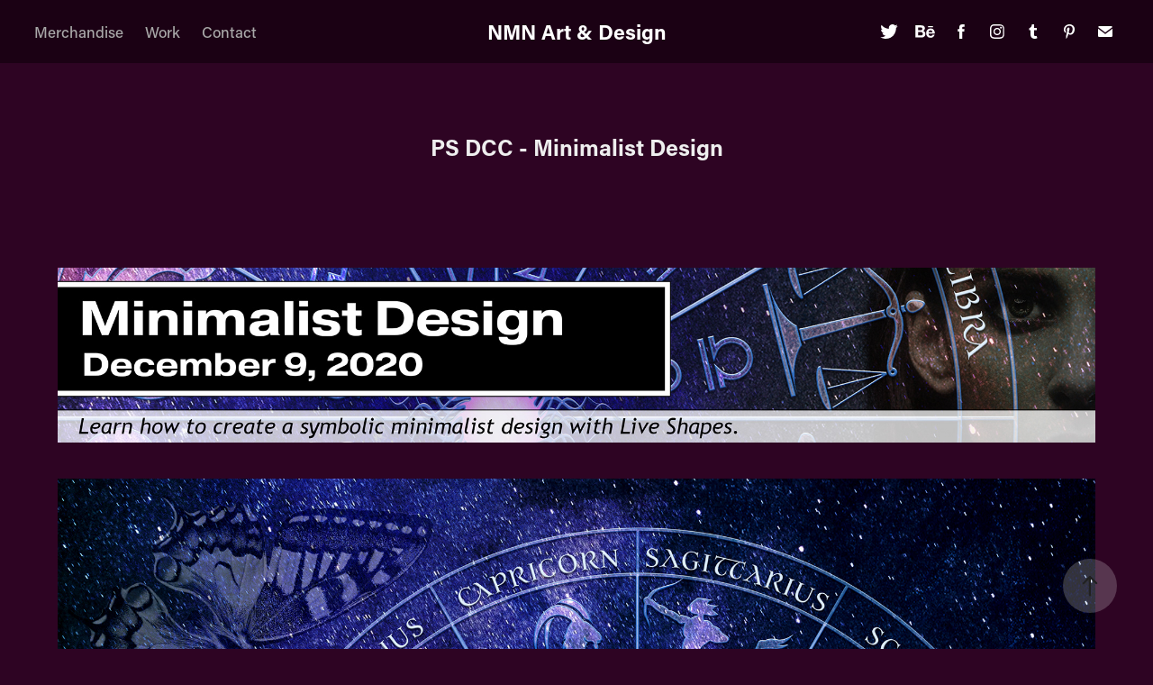

--- FILE ---
content_type: text/html; charset=utf-8
request_url: https://nmnart.com/ps-dcc-minimalist-design
body_size: 11778
content:
<!DOCTYPE HTML>
<html lang="en-US">
<head>
  <meta charset="UTF-8" />
  <meta name="viewport" content="width=device-width, initial-scale=1" />
      <meta name="keywords"  content="PSCreativeChallenge" />
      <meta name="twitter:card"  content="summary_large_image" />
      <meta name="twitter:site"  content="@AdobePortfolio" />
      <meta  property="og:title" content="NMN Art &amp; Design - PS DCC - Minimalist Design" />
      <meta  property="og:image" content="https://pro2-bar-s3-cdn-cf4.myportfolio.com/987bced8-4c4c-4991-8bca-d655d910d3c1/f157195f-5a8a-41a8-9a02-1d4345907f26_rwc_0x0x1800x1186x1800.png?h=f27ec425d583ca2ac918e5364bcf96f0" />
        <link rel="icon" href="https://pro2-bar-s3-cdn-cf6.myportfolio.com/987bced8-4c4c-4991-8bca-d655d910d3c1/08c2e255-edcb-4720-961c-d52c874068d7_carw_1x1x32.png?h=037851bb6ea61855810a9c025d1961f4" />
        <link rel="apple-touch-icon" href="https://pro2-bar-s3-cdn-cf.myportfolio.com/987bced8-4c4c-4991-8bca-d655d910d3c1/801d61d9-585b-44cf-a256-caf0844af3f6_carw_1x1x180.png?h=f1301d4b8ab9114214f3d9d33a07c5be" />
      <link rel="stylesheet" href="/dist/css/main.css" type="text/css" />
      <link rel="stylesheet" href="https://pro2-bar-s3-cdn-cf6.myportfolio.com/987bced8-4c4c-4991-8bca-d655d910d3c1/717829a48b5fad64747b7bf2f577ae731608284272.css?h=083b7414e40f61885289eda18b6e094c" type="text/css" />
    <link rel="canonical" href="https://nmnart.com/ps-dcc-minimalist-design" />
      <title>NMN Art &amp; Design - PS DCC - Minimalist Design</title>
    <script type="text/javascript" src="//use.typekit.net/ik/[base64].js?cb=35f77bfb8b50944859ea3d3804e7194e7a3173fb" async onload="
    try {
      window.Typekit.load();
    } catch (e) {
      console.warn('Typekit not loaded.');
    }
    "></script>
</head>
  <body class="transition-enabled">  <div class='page-background-video page-background-video-with-panel'>
  </div>
  <div class="js-responsive-nav">
    <div class="responsive-nav has-social">
      <div class="close-responsive-click-area js-close-responsive-nav">
        <div class="close-responsive-button"></div>
      </div>
          <nav class="nav-container" data-hover-hint="nav" data-hover-hint-placement="bottom-start">
                <div class="gallery-title"><a href="/merchandise" >Merchandise</a></div>
                <div class="gallery-title"><a href="/work" >Work</a></div>
      <div class="page-title">
        <a href="/contact" >Contact</a>
      </div>
          </nav>
        <div class="social pf-nav-social" data-context="theme.nav" data-hover-hint="navSocialIcons" data-hover-hint-placement="bottom-start">
          <ul>
                  <li>
                    <a href="https://twitter.com/ArtNmn" target="_blank">
                      <svg xmlns="http://www.w3.org/2000/svg" xmlns:xlink="http://www.w3.org/1999/xlink" version="1.1" viewBox="0 0 30 24" xml:space="preserve" class="icon"><path d="M24.71 5.89C24 6.2 23.2 6.4 22.4 6.53c0.82-0.5 1.45-1.29 1.75-2.23c-0.77 0.46-1.62 0.8-2.53 1 C20.92 4.5 19.9 4 18.7 4c-2.2 0-3.99 1.81-3.99 4.04c0 0.3 0 0.6 0.1 0.92C11.54 8.8 8.6 7.2 6.6 4.7 C6.3 5.3 6.1 6 6.1 6.77c0 1.4 0.7 2.6 1.8 3.36c-0.65-0.02-1.27-0.2-1.81-0.51c0 0 0 0 0 0.1 c0 2 1.4 3.6 3.2 3.96c-0.34 0.09-0.69 0.14-1.05 0.14c-0.26 0-0.51-0.03-0.75-0.07c0.51 1.6 2 2.8 3.7 2.8 c-1.36 1.08-3.08 1.73-4.95 1.73c-0.32 0-0.64-0.02-0.95-0.06C7.05 19.3 9.1 20 11.4 20c7.33 0 11.34-6.15 11.34-11.49 c0-0.18 0-0.35-0.01-0.52C23.5 7.4 24.2 6.7 24.7 5.89z"/></svg>
                    </a>
                  </li>
                  <li>
                    <a href="https://www.behance.net/nmreynoso93" target="_blank">
                      <svg id="Layer_1" data-name="Layer 1" xmlns="http://www.w3.org/2000/svg" viewBox="0 0 30 24" class="icon"><path id="path-1" d="M18.83,14.38a2.78,2.78,0,0,0,.65,1.9,2.31,2.31,0,0,0,1.7.59,2.31,2.31,0,0,0,1.38-.41,1.79,1.79,0,0,0,.71-0.87h2.31a4.48,4.48,0,0,1-1.71,2.53,5,5,0,0,1-2.78.76,5.53,5.53,0,0,1-2-.37,4.34,4.34,0,0,1-1.55-1,4.77,4.77,0,0,1-1-1.63,6.29,6.29,0,0,1,0-4.13,4.83,4.83,0,0,1,1-1.64A4.64,4.64,0,0,1,19.09,9a4.86,4.86,0,0,1,2-.4A4.5,4.5,0,0,1,23.21,9a4.36,4.36,0,0,1,1.5,1.3,5.39,5.39,0,0,1,.84,1.86,7,7,0,0,1,.18,2.18h-6.9Zm3.67-3.24A1.94,1.94,0,0,0,21,10.6a2.26,2.26,0,0,0-1,.22,2,2,0,0,0-.66.54,1.94,1.94,0,0,0-.35.69,3.47,3.47,0,0,0-.12.65h4.29A2.75,2.75,0,0,0,22.5,11.14ZM18.29,6h5.36V7.35H18.29V6ZM13.89,17.7a4.4,4.4,0,0,1-1.51.7,6.44,6.44,0,0,1-1.73.22H4.24V5.12h6.24a7.7,7.7,0,0,1,1.73.17,3.67,3.67,0,0,1,1.33.56,2.6,2.6,0,0,1,.86,1,3.74,3.74,0,0,1,.3,1.58,3,3,0,0,1-.46,1.7,3.33,3.33,0,0,1-1.35,1.12,3.19,3.19,0,0,1,1.82,1.26,3.79,3.79,0,0,1,.59,2.17,3.79,3.79,0,0,1-.39,1.77A3.24,3.24,0,0,1,13.89,17.7ZM11.72,8.19a1.25,1.25,0,0,0-.45-0.47,1.88,1.88,0,0,0-.64-0.24,5.5,5.5,0,0,0-.76-0.05H7.16v3.16h3a2,2,0,0,0,1.28-.38A1.43,1.43,0,0,0,11.89,9,1.73,1.73,0,0,0,11.72,8.19ZM11.84,13a2.39,2.39,0,0,0-1.52-.45H7.16v3.73h3.11a3.61,3.61,0,0,0,.82-0.09A2,2,0,0,0,11.77,16a1.39,1.39,0,0,0,.47-0.54,1.85,1.85,0,0,0,.17-0.88A1.77,1.77,0,0,0,11.84,13Z"/></svg>
                    </a>
                  </li>
                  <li>
                    <a href="https://www.facebook.com/NMNArtwork/" target="_blank">
                      <svg xmlns="http://www.w3.org/2000/svg" xmlns:xlink="http://www.w3.org/1999/xlink" version="1.1" x="0px" y="0px" viewBox="0 0 30 24" xml:space="preserve" class="icon"><path d="M16.21 20h-3.26v-8h-1.63V9.24h1.63V7.59c0-2.25 0.92-3.59 3.53-3.59h2.17v2.76H17.3 c-1.02 0-1.08 0.39-1.08 1.11l0 1.38h2.46L18.38 12h-2.17V20z"/></svg>
                    </a>
                  </li>
                  <li>
                    <a href="https://www.instagram.com/nmn_artdesign" target="_blank">
                      <svg version="1.1" id="Layer_1" xmlns="http://www.w3.org/2000/svg" xmlns:xlink="http://www.w3.org/1999/xlink" viewBox="0 0 30 24" style="enable-background:new 0 0 30 24;" xml:space="preserve" class="icon">
                      <g>
                        <path d="M15,5.4c2.1,0,2.4,0,3.2,0c0.8,0,1.2,0.2,1.5,0.3c0.4,0.1,0.6,0.3,0.9,0.6c0.3,0.3,0.5,0.5,0.6,0.9
                          c0.1,0.3,0.2,0.7,0.3,1.5c0,0.8,0,1.1,0,3.2s0,2.4,0,3.2c0,0.8-0.2,1.2-0.3,1.5c-0.1,0.4-0.3,0.6-0.6,0.9c-0.3,0.3-0.5,0.5-0.9,0.6
                          c-0.3,0.1-0.7,0.2-1.5,0.3c-0.8,0-1.1,0-3.2,0s-2.4,0-3.2,0c-0.8,0-1.2-0.2-1.5-0.3c-0.4-0.1-0.6-0.3-0.9-0.6
                          c-0.3-0.3-0.5-0.5-0.6-0.9c-0.1-0.3-0.2-0.7-0.3-1.5c0-0.8,0-1.1,0-3.2s0-2.4,0-3.2c0-0.8,0.2-1.2,0.3-1.5c0.1-0.4,0.3-0.6,0.6-0.9
                          c0.3-0.3,0.5-0.5,0.9-0.6c0.3-0.1,0.7-0.2,1.5-0.3C12.6,5.4,12.9,5.4,15,5.4 M15,4c-2.2,0-2.4,0-3.3,0c-0.9,0-1.4,0.2-1.9,0.4
                          c-0.5,0.2-1,0.5-1.4,0.9C7.9,5.8,7.6,6.2,7.4,6.8C7.2,7.3,7.1,7.9,7,8.7C7,9.6,7,9.8,7,12s0,2.4,0,3.3c0,0.9,0.2,1.4,0.4,1.9
                          c0.2,0.5,0.5,1,0.9,1.4c0.4,0.4,0.9,0.7,1.4,0.9c0.5,0.2,1.1,0.3,1.9,0.4c0.9,0,1.1,0,3.3,0s2.4,0,3.3,0c0.9,0,1.4-0.2,1.9-0.4
                          c0.5-0.2,1-0.5,1.4-0.9c0.4-0.4,0.7-0.9,0.9-1.4c0.2-0.5,0.3-1.1,0.4-1.9c0-0.9,0-1.1,0-3.3s0-2.4,0-3.3c0-0.9-0.2-1.4-0.4-1.9
                          c-0.2-0.5-0.5-1-0.9-1.4c-0.4-0.4-0.9-0.7-1.4-0.9c-0.5-0.2-1.1-0.3-1.9-0.4C17.4,4,17.2,4,15,4L15,4L15,4z"/>
                        <path d="M15,7.9c-2.3,0-4.1,1.8-4.1,4.1s1.8,4.1,4.1,4.1s4.1-1.8,4.1-4.1S17.3,7.9,15,7.9L15,7.9z M15,14.7c-1.5,0-2.7-1.2-2.7-2.7
                          c0-1.5,1.2-2.7,2.7-2.7s2.7,1.2,2.7,2.7C17.7,13.5,16.5,14.7,15,14.7L15,14.7z"/>
                        <path d="M20.2,7.7c0,0.5-0.4,1-1,1s-1-0.4-1-1s0.4-1,1-1S20.2,7.2,20.2,7.7L20.2,7.7z"/>
                      </g>
                      </svg>
                    </a>
                  </li>
                  <li>
                    <a href="https://nmnart.tumblr.com/" target="_blank">
                      <svg xmlns="http://www.w3.org/2000/svg" xmlns:xlink="http://www.w3.org/1999/xlink" version="1.1" id="Layer_1" viewBox="0 0 30 24" xml:space="preserve" class="icon"><path d="M18.74 16.78c-0.29 0.14-0.85 0.26-1.26 0.28c-1.25 0.03-1.49-0.9-1.5-1.58V10.5h3.14V8.08h-3.13V4 c0 0-2.25 0-2.29 0c-0.04 0-0.1 0.03-0.11 0.12c-0.13 1.25-0.7 3.43-3.08 4.31v2.07h1.58v5.23c0 1.8 1.3 4.3 4.7 4.3 c1.15-0.02 2.42-0.51 2.71-0.94L18.74 16.78z"/></svg>
                    </a>
                  </li>
                  <li>
                    <a href="https://www.pinterest.com/20abb442fb759e948e3404ed8d0504" target="_blank">
                      <svg xmlns="http://www.w3.org/2000/svg" xmlns:xlink="http://www.w3.org/1999/xlink" version="1.1" id="Layer_1" viewBox="0 0 30 24" xml:space="preserve" class="icon"><path d="M15.36 4C11.13 4 9 7.1 9 9.74c0 1.6 0.6 3 1.8 3.51c0.2 0.1 0.4 0 0.45-0.23 c0.04-0.16 0.14-0.57 0.18-0.74c0.06-0.23 0.04-0.31-0.13-0.51c-0.36-0.44-0.59-1-0.59-1.8c0-2.32 1.68-4.4 4.38-4.4 c2.39 0 3.7 1.5 3.7 3.52c0 2.65-1.14 4.89-2.82 4.89c-0.93 0-1.63-0.8-1.4-1.77c0.27-1.16 0.79-2.42 0.79-3.26 c0-0.75-0.39-1.38-1.2-1.38c-0.95 0-1.72 1.02-1.72 2.38c0 0.9 0.3 1.4 0.3 1.45s-0.97 4.26-1.14 5 c-0.34 1.49-0.05 3.31-0.03 3.49c0.01 0.1 0.1 0.1 0.2 0.05c0.09-0.12 1.22-1.56 1.61-3.01c0.11-0.41 0.63-2.53 0.63-2.53 c0.31 0.6 1.2 1.1 2.2 1.15c2.86 0 4.8-2.69 4.8-6.3C21 6.5 18.8 4 15.4 4z"/></svg>
                    </a>
                  </li>
                  <li>
                    <a href="mailto:Nancy@nmnart.com">
                      <svg version="1.1" id="Layer_1" xmlns="http://www.w3.org/2000/svg" xmlns:xlink="http://www.w3.org/1999/xlink" x="0px" y="0px" viewBox="0 0 30 24" style="enable-background:new 0 0 30 24;" xml:space="preserve" class="icon">
                        <g>
                          <path d="M15,13L7.1,7.1c0-0.5,0.4-1,1-1h13.8c0.5,0,1,0.4,1,1L15,13z M15,14.8l7.9-5.9v8.1c0,0.5-0.4,1-1,1H8.1c-0.5,0-1-0.4-1-1 V8.8L15,14.8z"/>
                        </g>
                      </svg>
                    </a>
                  </li>
          </ul>
        </div>
    </div>
  </div>
    <header class="site-header js-site-header  js-fixed-nav" data-context="theme.nav" data-hover-hint="nav" data-hover-hint-placement="top-start">
        <nav class="nav-container" data-hover-hint="nav" data-hover-hint-placement="bottom-start">
                <div class="gallery-title"><a href="/merchandise" >Merchandise</a></div>
                <div class="gallery-title"><a href="/work" >Work</a></div>
      <div class="page-title">
        <a href="/contact" >Contact</a>
      </div>
        </nav>
        <div class="logo-wrap" data-context="theme.logo.header" data-hover-hint="logo" data-hover-hint-placement="bottom-start">
          <div class="logo e2e-site-logo-text logo-text  ">
              <a href="/work" class="preserve-whitespace">NMN Art &amp; Design</a>

          </div>
        </div>
        <div class="social pf-nav-social" data-context="theme.nav" data-hover-hint="navSocialIcons" data-hover-hint-placement="bottom-start">
          <ul>
                  <li>
                    <a href="https://twitter.com/ArtNmn" target="_blank">
                      <svg xmlns="http://www.w3.org/2000/svg" xmlns:xlink="http://www.w3.org/1999/xlink" version="1.1" viewBox="0 0 30 24" xml:space="preserve" class="icon"><path d="M24.71 5.89C24 6.2 23.2 6.4 22.4 6.53c0.82-0.5 1.45-1.29 1.75-2.23c-0.77 0.46-1.62 0.8-2.53 1 C20.92 4.5 19.9 4 18.7 4c-2.2 0-3.99 1.81-3.99 4.04c0 0.3 0 0.6 0.1 0.92C11.54 8.8 8.6 7.2 6.6 4.7 C6.3 5.3 6.1 6 6.1 6.77c0 1.4 0.7 2.6 1.8 3.36c-0.65-0.02-1.27-0.2-1.81-0.51c0 0 0 0 0 0.1 c0 2 1.4 3.6 3.2 3.96c-0.34 0.09-0.69 0.14-1.05 0.14c-0.26 0-0.51-0.03-0.75-0.07c0.51 1.6 2 2.8 3.7 2.8 c-1.36 1.08-3.08 1.73-4.95 1.73c-0.32 0-0.64-0.02-0.95-0.06C7.05 19.3 9.1 20 11.4 20c7.33 0 11.34-6.15 11.34-11.49 c0-0.18 0-0.35-0.01-0.52C23.5 7.4 24.2 6.7 24.7 5.89z"/></svg>
                    </a>
                  </li>
                  <li>
                    <a href="https://www.behance.net/nmreynoso93" target="_blank">
                      <svg id="Layer_1" data-name="Layer 1" xmlns="http://www.w3.org/2000/svg" viewBox="0 0 30 24" class="icon"><path id="path-1" d="M18.83,14.38a2.78,2.78,0,0,0,.65,1.9,2.31,2.31,0,0,0,1.7.59,2.31,2.31,0,0,0,1.38-.41,1.79,1.79,0,0,0,.71-0.87h2.31a4.48,4.48,0,0,1-1.71,2.53,5,5,0,0,1-2.78.76,5.53,5.53,0,0,1-2-.37,4.34,4.34,0,0,1-1.55-1,4.77,4.77,0,0,1-1-1.63,6.29,6.29,0,0,1,0-4.13,4.83,4.83,0,0,1,1-1.64A4.64,4.64,0,0,1,19.09,9a4.86,4.86,0,0,1,2-.4A4.5,4.5,0,0,1,23.21,9a4.36,4.36,0,0,1,1.5,1.3,5.39,5.39,0,0,1,.84,1.86,7,7,0,0,1,.18,2.18h-6.9Zm3.67-3.24A1.94,1.94,0,0,0,21,10.6a2.26,2.26,0,0,0-1,.22,2,2,0,0,0-.66.54,1.94,1.94,0,0,0-.35.69,3.47,3.47,0,0,0-.12.65h4.29A2.75,2.75,0,0,0,22.5,11.14ZM18.29,6h5.36V7.35H18.29V6ZM13.89,17.7a4.4,4.4,0,0,1-1.51.7,6.44,6.44,0,0,1-1.73.22H4.24V5.12h6.24a7.7,7.7,0,0,1,1.73.17,3.67,3.67,0,0,1,1.33.56,2.6,2.6,0,0,1,.86,1,3.74,3.74,0,0,1,.3,1.58,3,3,0,0,1-.46,1.7,3.33,3.33,0,0,1-1.35,1.12,3.19,3.19,0,0,1,1.82,1.26,3.79,3.79,0,0,1,.59,2.17,3.79,3.79,0,0,1-.39,1.77A3.24,3.24,0,0,1,13.89,17.7ZM11.72,8.19a1.25,1.25,0,0,0-.45-0.47,1.88,1.88,0,0,0-.64-0.24,5.5,5.5,0,0,0-.76-0.05H7.16v3.16h3a2,2,0,0,0,1.28-.38A1.43,1.43,0,0,0,11.89,9,1.73,1.73,0,0,0,11.72,8.19ZM11.84,13a2.39,2.39,0,0,0-1.52-.45H7.16v3.73h3.11a3.61,3.61,0,0,0,.82-0.09A2,2,0,0,0,11.77,16a1.39,1.39,0,0,0,.47-0.54,1.85,1.85,0,0,0,.17-0.88A1.77,1.77,0,0,0,11.84,13Z"/></svg>
                    </a>
                  </li>
                  <li>
                    <a href="https://www.facebook.com/NMNArtwork/" target="_blank">
                      <svg xmlns="http://www.w3.org/2000/svg" xmlns:xlink="http://www.w3.org/1999/xlink" version="1.1" x="0px" y="0px" viewBox="0 0 30 24" xml:space="preserve" class="icon"><path d="M16.21 20h-3.26v-8h-1.63V9.24h1.63V7.59c0-2.25 0.92-3.59 3.53-3.59h2.17v2.76H17.3 c-1.02 0-1.08 0.39-1.08 1.11l0 1.38h2.46L18.38 12h-2.17V20z"/></svg>
                    </a>
                  </li>
                  <li>
                    <a href="https://www.instagram.com/nmn_artdesign" target="_blank">
                      <svg version="1.1" id="Layer_1" xmlns="http://www.w3.org/2000/svg" xmlns:xlink="http://www.w3.org/1999/xlink" viewBox="0 0 30 24" style="enable-background:new 0 0 30 24;" xml:space="preserve" class="icon">
                      <g>
                        <path d="M15,5.4c2.1,0,2.4,0,3.2,0c0.8,0,1.2,0.2,1.5,0.3c0.4,0.1,0.6,0.3,0.9,0.6c0.3,0.3,0.5,0.5,0.6,0.9
                          c0.1,0.3,0.2,0.7,0.3,1.5c0,0.8,0,1.1,0,3.2s0,2.4,0,3.2c0,0.8-0.2,1.2-0.3,1.5c-0.1,0.4-0.3,0.6-0.6,0.9c-0.3,0.3-0.5,0.5-0.9,0.6
                          c-0.3,0.1-0.7,0.2-1.5,0.3c-0.8,0-1.1,0-3.2,0s-2.4,0-3.2,0c-0.8,0-1.2-0.2-1.5-0.3c-0.4-0.1-0.6-0.3-0.9-0.6
                          c-0.3-0.3-0.5-0.5-0.6-0.9c-0.1-0.3-0.2-0.7-0.3-1.5c0-0.8,0-1.1,0-3.2s0-2.4,0-3.2c0-0.8,0.2-1.2,0.3-1.5c0.1-0.4,0.3-0.6,0.6-0.9
                          c0.3-0.3,0.5-0.5,0.9-0.6c0.3-0.1,0.7-0.2,1.5-0.3C12.6,5.4,12.9,5.4,15,5.4 M15,4c-2.2,0-2.4,0-3.3,0c-0.9,0-1.4,0.2-1.9,0.4
                          c-0.5,0.2-1,0.5-1.4,0.9C7.9,5.8,7.6,6.2,7.4,6.8C7.2,7.3,7.1,7.9,7,8.7C7,9.6,7,9.8,7,12s0,2.4,0,3.3c0,0.9,0.2,1.4,0.4,1.9
                          c0.2,0.5,0.5,1,0.9,1.4c0.4,0.4,0.9,0.7,1.4,0.9c0.5,0.2,1.1,0.3,1.9,0.4c0.9,0,1.1,0,3.3,0s2.4,0,3.3,0c0.9,0,1.4-0.2,1.9-0.4
                          c0.5-0.2,1-0.5,1.4-0.9c0.4-0.4,0.7-0.9,0.9-1.4c0.2-0.5,0.3-1.1,0.4-1.9c0-0.9,0-1.1,0-3.3s0-2.4,0-3.3c0-0.9-0.2-1.4-0.4-1.9
                          c-0.2-0.5-0.5-1-0.9-1.4c-0.4-0.4-0.9-0.7-1.4-0.9c-0.5-0.2-1.1-0.3-1.9-0.4C17.4,4,17.2,4,15,4L15,4L15,4z"/>
                        <path d="M15,7.9c-2.3,0-4.1,1.8-4.1,4.1s1.8,4.1,4.1,4.1s4.1-1.8,4.1-4.1S17.3,7.9,15,7.9L15,7.9z M15,14.7c-1.5,0-2.7-1.2-2.7-2.7
                          c0-1.5,1.2-2.7,2.7-2.7s2.7,1.2,2.7,2.7C17.7,13.5,16.5,14.7,15,14.7L15,14.7z"/>
                        <path d="M20.2,7.7c0,0.5-0.4,1-1,1s-1-0.4-1-1s0.4-1,1-1S20.2,7.2,20.2,7.7L20.2,7.7z"/>
                      </g>
                      </svg>
                    </a>
                  </li>
                  <li>
                    <a href="https://nmnart.tumblr.com/" target="_blank">
                      <svg xmlns="http://www.w3.org/2000/svg" xmlns:xlink="http://www.w3.org/1999/xlink" version="1.1" id="Layer_1" viewBox="0 0 30 24" xml:space="preserve" class="icon"><path d="M18.74 16.78c-0.29 0.14-0.85 0.26-1.26 0.28c-1.25 0.03-1.49-0.9-1.5-1.58V10.5h3.14V8.08h-3.13V4 c0 0-2.25 0-2.29 0c-0.04 0-0.1 0.03-0.11 0.12c-0.13 1.25-0.7 3.43-3.08 4.31v2.07h1.58v5.23c0 1.8 1.3 4.3 4.7 4.3 c1.15-0.02 2.42-0.51 2.71-0.94L18.74 16.78z"/></svg>
                    </a>
                  </li>
                  <li>
                    <a href="https://www.pinterest.com/20abb442fb759e948e3404ed8d0504" target="_blank">
                      <svg xmlns="http://www.w3.org/2000/svg" xmlns:xlink="http://www.w3.org/1999/xlink" version="1.1" id="Layer_1" viewBox="0 0 30 24" xml:space="preserve" class="icon"><path d="M15.36 4C11.13 4 9 7.1 9 9.74c0 1.6 0.6 3 1.8 3.51c0.2 0.1 0.4 0 0.45-0.23 c0.04-0.16 0.14-0.57 0.18-0.74c0.06-0.23 0.04-0.31-0.13-0.51c-0.36-0.44-0.59-1-0.59-1.8c0-2.32 1.68-4.4 4.38-4.4 c2.39 0 3.7 1.5 3.7 3.52c0 2.65-1.14 4.89-2.82 4.89c-0.93 0-1.63-0.8-1.4-1.77c0.27-1.16 0.79-2.42 0.79-3.26 c0-0.75-0.39-1.38-1.2-1.38c-0.95 0-1.72 1.02-1.72 2.38c0 0.9 0.3 1.4 0.3 1.45s-0.97 4.26-1.14 5 c-0.34 1.49-0.05 3.31-0.03 3.49c0.01 0.1 0.1 0.1 0.2 0.05c0.09-0.12 1.22-1.56 1.61-3.01c0.11-0.41 0.63-2.53 0.63-2.53 c0.31 0.6 1.2 1.1 2.2 1.15c2.86 0 4.8-2.69 4.8-6.3C21 6.5 18.8 4 15.4 4z"/></svg>
                    </a>
                  </li>
                  <li>
                    <a href="mailto:Nancy@nmnart.com">
                      <svg version="1.1" id="Layer_1" xmlns="http://www.w3.org/2000/svg" xmlns:xlink="http://www.w3.org/1999/xlink" x="0px" y="0px" viewBox="0 0 30 24" style="enable-background:new 0 0 30 24;" xml:space="preserve" class="icon">
                        <g>
                          <path d="M15,13L7.1,7.1c0-0.5,0.4-1,1-1h13.8c0.5,0,1,0.4,1,1L15,13z M15,14.8l7.9-5.9v8.1c0,0.5-0.4,1-1,1H8.1c-0.5,0-1-0.4-1-1 V8.8L15,14.8z"/>
                        </g>
                      </svg>
                    </a>
                  </li>
          </ul>
        </div>
        <div class="hamburger-click-area js-hamburger">
          <div class="hamburger">
            <i></i>
            <i></i>
            <i></i>
          </div>
        </div>
    </header>
    <div class="header-placeholder"></div>
  <div class="site-wrap cfix js-site-wrap">
    <div class="site-container">
      <div class="site-content e2e-site-content">
        <main>
  <div class="page-container" data-context="page.page.container" data-hover-hint="pageContainer">
    <section class="page standard-modules">
        <header class="page-header content" data-context="pages" data-identity="id:p5fd6e84b643e3f3a50daa9a3b42400f8e11bf898a0c30344226d5" data-hover-hint="pageHeader" data-hover-hint-id="p5fd6e84b643e3f3a50daa9a3b42400f8e11bf898a0c30344226d5">
            <h1 class="title preserve-whitespace e2e-site-logo-text">PS DCC - Minimalist Design</h1>
            <p class="description"></p>
        </header>
      <div class="page-content js-page-content" data-context="pages" data-identity="id:p5fd6e84b643e3f3a50daa9a3b42400f8e11bf898a0c30344226d5">
        <div id="project-canvas" class="js-project-modules modules content">
          <div id="project-modules">
              
              <div class="project-module module image project-module-image js-js-project-module" >

  

  
     <div class="js-lightbox" data-src="https://pro2-bar-s3-cdn-cf5.myportfolio.com/987bced8-4c4c-4991-8bca-d655d910d3c1/632a3c29-6785-4cad-90d8-242ab0f94271.jpg?h=63364a07291c43a7064154c232ea2f31">
           <img
             class="js-lazy e2e-site-project-module-image"
             src="[data-uri]"
             data-src="https://pro2-bar-s3-cdn-cf5.myportfolio.com/987bced8-4c4c-4991-8bca-d655d910d3c1/632a3c29-6785-4cad-90d8-242ab0f94271_rw_1920.jpg?h=d004875ca219f8ff3b27ed09aadb7b69"
             data-srcset="https://pro2-bar-s3-cdn-cf5.myportfolio.com/987bced8-4c4c-4991-8bca-d655d910d3c1/632a3c29-6785-4cad-90d8-242ab0f94271_rw_600.jpg?h=380abfa1a8ef6a0b2b029d0c7ea1c09d 600w,https://pro2-bar-s3-cdn-cf5.myportfolio.com/987bced8-4c4c-4991-8bca-d655d910d3c1/632a3c29-6785-4cad-90d8-242ab0f94271_rw_1200.jpg?h=9f59c789dda2d7bc0e0d376b68bc2702 1200w,https://pro2-bar-s3-cdn-cf5.myportfolio.com/987bced8-4c4c-4991-8bca-d655d910d3c1/632a3c29-6785-4cad-90d8-242ab0f94271_rw_1920.jpg?h=d004875ca219f8ff3b27ed09aadb7b69 1920w,"
             data-sizes="(max-width: 1920px) 100vw, 1920px"
             width="1920"
             height="0"
             style="padding-bottom: 16.83%; background: rgba(0, 0, 0, 0.03)"
             
           >
     </div>
  

</div>

              
              
              
              
              
              
              
              
              
              <div class="project-module module image project-module-image js-js-project-module" >

  

  
     <div class="js-lightbox" data-src="https://pro2-bar-s3-cdn-cf3.myportfolio.com/987bced8-4c4c-4991-8bca-d655d910d3c1/4d586674-87ca-495c-b4ff-b3f585c22835.jpg?h=6046ceb8fd6a5764c07b810aa7089c8c">
           <img
             class="js-lazy e2e-site-project-module-image"
             src="[data-uri]"
             data-src="https://pro2-bar-s3-cdn-cf3.myportfolio.com/987bced8-4c4c-4991-8bca-d655d910d3c1/4d586674-87ca-495c-b4ff-b3f585c22835_rw_1920.jpg?h=fa31da9acec965a021567b6369d1a7de"
             data-srcset="https://pro2-bar-s3-cdn-cf3.myportfolio.com/987bced8-4c4c-4991-8bca-d655d910d3c1/4d586674-87ca-495c-b4ff-b3f585c22835_rw_600.jpg?h=1b6a3f452fbbe925bf8ce812e124540b 600w,https://pro2-bar-s3-cdn-cf3.myportfolio.com/987bced8-4c4c-4991-8bca-d655d910d3c1/4d586674-87ca-495c-b4ff-b3f585c22835_rw_1200.jpg?h=010418f8962ca7caac78b33d7c8520e4 1200w,https://pro2-bar-s3-cdn-cf3.myportfolio.com/987bced8-4c4c-4991-8bca-d655d910d3c1/4d586674-87ca-495c-b4ff-b3f585c22835_rw_1920.jpg?h=fa31da9acec965a021567b6369d1a7de 1920w,"
             data-sizes="(max-width: 1920px) 100vw, 1920px"
             width="1920"
             height="0"
             style="padding-bottom: 89.67%; background: rgba(0, 0, 0, 0.03)"
             
           >
     </div>
  

</div>

              
              
              
              
              
              
              
              
              
              <div class="project-module module image project-module-image js-js-project-module" >

  

  
     <div class="js-lightbox" data-src="https://pro2-bar-s3-cdn-cf6.myportfolio.com/987bced8-4c4c-4991-8bca-d655d910d3c1/01a79f3b-b20d-4d93-bf1e-b810010bbfbf.jpg?h=e91bd91d34b3e3b306c42388712b13c0">
           <img
             class="js-lazy e2e-site-project-module-image"
             src="[data-uri]"
             data-src="https://pro2-bar-s3-cdn-cf6.myportfolio.com/987bced8-4c4c-4991-8bca-d655d910d3c1/01a79f3b-b20d-4d93-bf1e-b810010bbfbf_rw_1920.jpg?h=ae42d0752c39bcb31691bb2a8182e775"
             data-srcset="https://pro2-bar-s3-cdn-cf6.myportfolio.com/987bced8-4c4c-4991-8bca-d655d910d3c1/01a79f3b-b20d-4d93-bf1e-b810010bbfbf_rw_600.jpg?h=14963cdb655e54aa3d9c7aca88282f97 600w,https://pro2-bar-s3-cdn-cf6.myportfolio.com/987bced8-4c4c-4991-8bca-d655d910d3c1/01a79f3b-b20d-4d93-bf1e-b810010bbfbf_rw_1200.jpg?h=0e333773eef1b54cc670e2d0f2a235f4 1200w,https://pro2-bar-s3-cdn-cf6.myportfolio.com/987bced8-4c4c-4991-8bca-d655d910d3c1/01a79f3b-b20d-4d93-bf1e-b810010bbfbf_rw_1920.jpg?h=ae42d0752c39bcb31691bb2a8182e775 1920w,"
             data-sizes="(max-width: 1920px) 100vw, 1920px"
             width="1920"
             height="0"
             style="padding-bottom: 77.83%; background: rgba(0, 0, 0, 0.03)"
             
           >
     </div>
  

</div>

              
              
              
              
              
              
              
              
          </div>
        </div>
      </div>
    </section>
          <section class="other-projects" data-context="page.page.other_pages" data-hover-hint="otherPages">
            <div class="title-wrapper">
              <div class="title-container">
                  <h3 class="other-projects-title preserve-whitespace">You may also like</h3>
              </div>
            </div>
            <div class="project-covers">
                  <a class="project-cover js-project-cover-touch hold-space" href="/ps-dcc-november-1-11-2020-with-paul-trani" data-context="pages" data-identity="id:p5fd6e846d17e55dc58421c5f32c6011f29a26b4ecc0653afe2212">
                      <div class="cover-image-wrap">
                        <div class="cover-image">
                            <div class="cover cover-normal">

            <img
              class="cover__img js-lazy"
              src="https://pro2-bar-s3-cdn-cf.myportfolio.com/987bced8-4c4c-4991-8bca-d655d910d3c1/8233a2cf-40e9-4d99-82fc-b39cc4ce8729_carw_4x3x32.jpg?h=799537f5f800dcf54e5a5fef416a1ba6"
              data-src="https://pro2-bar-s3-cdn-cf.myportfolio.com/987bced8-4c4c-4991-8bca-d655d910d3c1/8233a2cf-40e9-4d99-82fc-b39cc4ce8729_car_4x3.jpg?h=b548adfd3a03364c54f38d0265c9172e"
              data-srcset="https://pro2-bar-s3-cdn-cf.myportfolio.com/987bced8-4c4c-4991-8bca-d655d910d3c1/8233a2cf-40e9-4d99-82fc-b39cc4ce8729_carw_4x3x640.jpg?h=f2c98ad904ac940075f99953c552d9aa 640w, https://pro2-bar-s3-cdn-cf.myportfolio.com/987bced8-4c4c-4991-8bca-d655d910d3c1/8233a2cf-40e9-4d99-82fc-b39cc4ce8729_carw_4x3x1280.jpg?h=e57375765cb74f25e2761620ef032027 1280w, https://pro2-bar-s3-cdn-cf.myportfolio.com/987bced8-4c4c-4991-8bca-d655d910d3c1/8233a2cf-40e9-4d99-82fc-b39cc4ce8729_carw_4x3x1366.jpg?h=d4ac313102e373f9a5a30ba82f6708e6 1366w, https://pro2-bar-s3-cdn-cf.myportfolio.com/987bced8-4c4c-4991-8bca-d655d910d3c1/8233a2cf-40e9-4d99-82fc-b39cc4ce8729_carw_4x3x1920.jpg?h=ead6e02bf6c48527fd72e36dc3e3715e 1920w, https://pro2-bar-s3-cdn-cf.myportfolio.com/987bced8-4c4c-4991-8bca-d655d910d3c1/8233a2cf-40e9-4d99-82fc-b39cc4ce8729_carw_4x3x2560.jpg?h=e3386c983c272f5cde04ebc3922ab508 2560w, https://pro2-bar-s3-cdn-cf.myportfolio.com/987bced8-4c4c-4991-8bca-d655d910d3c1/8233a2cf-40e9-4d99-82fc-b39cc4ce8729_carw_4x3x5120.jpg?h=93382dbab1402596df3085c7f4b87838 5120w"
              data-sizes="(max-width: 540px) 100vw, (max-width: 768px) 50vw, calc(1200px / 4)"
            >
                                      </div>
                        </div>
                      </div>
                    <div class="details-wrap">
                      <div class="details">
                        <div class="details-inner">
                            <div class="title preserve-whitespace">PS DCC - November 1 - 11 2020 With Paul Trani</div>
                            <div class="date">2020</div>
                        </div>
                      </div>
                    </div>
                  </a>
                  <a class="project-cover js-project-cover-touch hold-space" href="/portraits-112020" data-context="pages" data-identity="id:p5fbb05476d7c26c330394463b94e29acfdff78d905c40c0b41fc5">
                      <div class="cover-image-wrap">
                        <div class="cover-image">
                            <div class="cover cover-normal">

            <img
              class="cover__img js-lazy"
              src="https://pro2-bar-s3-cdn-cf.myportfolio.com/987bced8-4c4c-4991-8bca-d655d910d3c1/842a9103-218b-4235-bfef-cb7fc6f767e8_carw_4x3x32.jpg?h=0808457c1acf6d0775ca4ff8ea227e84"
              data-src="https://pro2-bar-s3-cdn-cf.myportfolio.com/987bced8-4c4c-4991-8bca-d655d910d3c1/842a9103-218b-4235-bfef-cb7fc6f767e8_car_4x3.jpg?h=d82aa6818ab02a550c66ade9ed4cd57d"
              data-srcset="https://pro2-bar-s3-cdn-cf.myportfolio.com/987bced8-4c4c-4991-8bca-d655d910d3c1/842a9103-218b-4235-bfef-cb7fc6f767e8_carw_4x3x640.jpg?h=30e0021d6ef06a11de2a0c4538f8a2e6 640w, https://pro2-bar-s3-cdn-cf.myportfolio.com/987bced8-4c4c-4991-8bca-d655d910d3c1/842a9103-218b-4235-bfef-cb7fc6f767e8_carw_4x3x1280.jpg?h=98811730f782fb6a0701070f8e8a2677 1280w, https://pro2-bar-s3-cdn-cf.myportfolio.com/987bced8-4c4c-4991-8bca-d655d910d3c1/842a9103-218b-4235-bfef-cb7fc6f767e8_carw_4x3x1366.jpg?h=a2cbee5fd70dc4bd8c087fc9ca9d8b66 1366w, https://pro2-bar-s3-cdn-cf.myportfolio.com/987bced8-4c4c-4991-8bca-d655d910d3c1/842a9103-218b-4235-bfef-cb7fc6f767e8_carw_4x3x1920.jpg?h=0844e8b2c4c9d2dc4fd139278258286b 1920w, https://pro2-bar-s3-cdn-cf.myportfolio.com/987bced8-4c4c-4991-8bca-d655d910d3c1/842a9103-218b-4235-bfef-cb7fc6f767e8_carw_4x3x2560.jpg?h=ff6694addfb8652dfbf6a94152cf858b 2560w, https://pro2-bar-s3-cdn-cf.myportfolio.com/987bced8-4c4c-4991-8bca-d655d910d3c1/842a9103-218b-4235-bfef-cb7fc6f767e8_carw_4x3x5120.jpg?h=cc4b2f63ff95295a1add94f28b87eb13 5120w"
              data-sizes="(max-width: 540px) 100vw, (max-width: 768px) 50vw, calc(1200px / 4)"
            >
                                      </div>
                        </div>
                      </div>
                    <div class="details-wrap">
                      <div class="details">
                        <div class="details-inner">
                            <div class="title preserve-whitespace">Portraits 11/20/20</div>
                            <div class="date">2020</div>
                        </div>
                      </div>
                    </div>
                  </a>
                  <a class="project-cover js-project-cover-touch hold-space" href="/amanda-palmer-eye" data-context="pages" data-identity="id:p5fbb02079dc0364fadf1d33b3064face875e5f8eac570cf64ba82">
                      <div class="cover-image-wrap">
                        <div class="cover-image">
                            <div class="cover cover-normal">

            <img
              class="cover__img js-lazy"
              src="https://pro2-bar-s3-cdn-cf3.myportfolio.com/987bced8-4c4c-4991-8bca-d655d910d3c1/eda542e6-c787-4774-ba8a-a85d29e9c394_carw_4x3x32.JPG?h=5cb3b71dabbcbbf1e235b8b0d7dbe9e3"
              data-src="https://pro2-bar-s3-cdn-cf3.myportfolio.com/987bced8-4c4c-4991-8bca-d655d910d3c1/eda542e6-c787-4774-ba8a-a85d29e9c394_car_4x3.JPG?h=a7defd8bcdedf57283b92d827d52f509"
              data-srcset="https://pro2-bar-s3-cdn-cf3.myportfolio.com/987bced8-4c4c-4991-8bca-d655d910d3c1/eda542e6-c787-4774-ba8a-a85d29e9c394_carw_4x3x640.JPG?h=7ff79bbd105d7f0e338821c8ef554580 640w, https://pro2-bar-s3-cdn-cf3.myportfolio.com/987bced8-4c4c-4991-8bca-d655d910d3c1/eda542e6-c787-4774-ba8a-a85d29e9c394_carw_4x3x1280.JPG?h=e094071266936bbede0b879a1a82e890 1280w, https://pro2-bar-s3-cdn-cf3.myportfolio.com/987bced8-4c4c-4991-8bca-d655d910d3c1/eda542e6-c787-4774-ba8a-a85d29e9c394_carw_4x3x1366.JPG?h=3b351bc7db38a3f34597c141f3c81bfd 1366w, https://pro2-bar-s3-cdn-cf3.myportfolio.com/987bced8-4c4c-4991-8bca-d655d910d3c1/eda542e6-c787-4774-ba8a-a85d29e9c394_carw_4x3x1920.JPG?h=3378355fbedc7d80976331e9d253a5a5 1920w, https://pro2-bar-s3-cdn-cf3.myportfolio.com/987bced8-4c4c-4991-8bca-d655d910d3c1/eda542e6-c787-4774-ba8a-a85d29e9c394_carw_4x3x2560.JPG?h=58c3299e624813c1450e3ce86c8352bc 2560w, https://pro2-bar-s3-cdn-cf3.myportfolio.com/987bced8-4c4c-4991-8bca-d655d910d3c1/eda542e6-c787-4774-ba8a-a85d29e9c394_carw_4x3x5120.JPG?h=0e6deea67e3437b19f11a19cb4b766d3 5120w"
              data-sizes="(max-width: 540px) 100vw, (max-width: 768px) 50vw, calc(1200px / 4)"
            >
                                      </div>
                        </div>
                      </div>
                    <div class="details-wrap">
                      <div class="details">
                        <div class="details-inner">
                            <div class="title preserve-whitespace">Amanda Palmer Eye</div>
                            <div class="date">2020</div>
                        </div>
                      </div>
                    </div>
                  </a>
                  <a class="project-cover js-project-cover-touch hold-space" href="/marilyn-manson" data-context="pages" data-identity="id:p5fbb019b69e16e99dd9a2106224abdf17d9b33a402219b90d3ce3">
                      <div class="cover-image-wrap">
                        <div class="cover-image">
                            <div class="cover cover-normal">

            <img
              class="cover__img js-lazy"
              src="https://pro2-bar-s3-cdn-cf5.myportfolio.com/987bced8-4c4c-4991-8bca-d655d910d3c1/60e305c8-fd9e-44a8-bd89-421da5eddceb_carw_4x3x32.JPG?h=92d2b7a8ef9c2b521e70a1b67963d4a1"
              data-src="https://pro2-bar-s3-cdn-cf5.myportfolio.com/987bced8-4c4c-4991-8bca-d655d910d3c1/60e305c8-fd9e-44a8-bd89-421da5eddceb_car_4x3.JPG?h=5b62b9d1420eb8cda0e2a17a1a0d095e"
              data-srcset="https://pro2-bar-s3-cdn-cf5.myportfolio.com/987bced8-4c4c-4991-8bca-d655d910d3c1/60e305c8-fd9e-44a8-bd89-421da5eddceb_carw_4x3x640.JPG?h=d4cf4a70ba7ed9efe3c04ed448ae45ea 640w, https://pro2-bar-s3-cdn-cf5.myportfolio.com/987bced8-4c4c-4991-8bca-d655d910d3c1/60e305c8-fd9e-44a8-bd89-421da5eddceb_carw_4x3x1280.JPG?h=176733ef9d85ef09255e33b9598fca36 1280w, https://pro2-bar-s3-cdn-cf5.myportfolio.com/987bced8-4c4c-4991-8bca-d655d910d3c1/60e305c8-fd9e-44a8-bd89-421da5eddceb_carw_4x3x1366.JPG?h=388a8b66722072a65db5542057abb88d 1366w, https://pro2-bar-s3-cdn-cf5.myportfolio.com/987bced8-4c4c-4991-8bca-d655d910d3c1/60e305c8-fd9e-44a8-bd89-421da5eddceb_carw_4x3x1920.JPG?h=8c5c53a7779e702552958f534386a53d 1920w, https://pro2-bar-s3-cdn-cf5.myportfolio.com/987bced8-4c4c-4991-8bca-d655d910d3c1/60e305c8-fd9e-44a8-bd89-421da5eddceb_carw_4x3x2560.JPG?h=dcc4bcb1e2af22ee894a96f070bf7cd0 2560w, https://pro2-bar-s3-cdn-cf5.myportfolio.com/987bced8-4c4c-4991-8bca-d655d910d3c1/60e305c8-fd9e-44a8-bd89-421da5eddceb_carw_4x3x5120.JPG?h=573727d7f1d534b929868c7814dae04a 5120w"
              data-sizes="(max-width: 540px) 100vw, (max-width: 768px) 50vw, calc(1200px / 4)"
            >
                                      </div>
                        </div>
                      </div>
                    <div class="details-wrap">
                      <div class="details">
                        <div class="details-inner">
                            <div class="title preserve-whitespace">Marilyn Manson</div>
                            <div class="date">2020</div>
                        </div>
                      </div>
                    </div>
                  </a>
                  <a class="project-cover js-project-cover-touch hold-space" href="/ps-dcc-natural-selections" data-context="pages" data-identity="id:p5fd6e848da18f7f0c2e6e9be0d51e3f399a31a867785bf3dc288f">
                      <div class="cover-image-wrap">
                        <div class="cover-image">
                            <div class="cover cover-normal">

            <img
              class="cover__img js-lazy"
              src="https://pro2-bar-s3-cdn-cf2.myportfolio.com/987bced8-4c4c-4991-8bca-d655d910d3c1/d12e4d0b-53da-489d-b4f8-d925df7b5a76_carw_4x3x32.jpg?h=56e13e64e9751150a4f92f2212736170"
              data-src="https://pro2-bar-s3-cdn-cf2.myportfolio.com/987bced8-4c4c-4991-8bca-d655d910d3c1/d12e4d0b-53da-489d-b4f8-d925df7b5a76_car_4x3.jpg?h=4624b9a1899163add0e69d73ed60c4c3"
              data-srcset="https://pro2-bar-s3-cdn-cf2.myportfolio.com/987bced8-4c4c-4991-8bca-d655d910d3c1/d12e4d0b-53da-489d-b4f8-d925df7b5a76_carw_4x3x640.jpg?h=4598c64e1dbb2e730563efc61ceba3ce 640w, https://pro2-bar-s3-cdn-cf2.myportfolio.com/987bced8-4c4c-4991-8bca-d655d910d3c1/d12e4d0b-53da-489d-b4f8-d925df7b5a76_carw_4x3x1280.jpg?h=546a68212864f29205b0cc425d7163fb 1280w, https://pro2-bar-s3-cdn-cf2.myportfolio.com/987bced8-4c4c-4991-8bca-d655d910d3c1/d12e4d0b-53da-489d-b4f8-d925df7b5a76_carw_4x3x1366.jpg?h=c6043dff39740536631ee96e7204dc6e 1366w, https://pro2-bar-s3-cdn-cf2.myportfolio.com/987bced8-4c4c-4991-8bca-d655d910d3c1/d12e4d0b-53da-489d-b4f8-d925df7b5a76_carw_4x3x1920.jpg?h=460f01a6cab52a7a483f0f7b73f35c82 1920w, https://pro2-bar-s3-cdn-cf2.myportfolio.com/987bced8-4c4c-4991-8bca-d655d910d3c1/d12e4d0b-53da-489d-b4f8-d925df7b5a76_carw_4x3x2560.jpg?h=3b2623d16bca79bfb6bc7756da01b3f5 2560w, https://pro2-bar-s3-cdn-cf2.myportfolio.com/987bced8-4c4c-4991-8bca-d655d910d3c1/d12e4d0b-53da-489d-b4f8-d925df7b5a76_carw_4x3x5120.jpg?h=c8c260b820728e81897c6eb30e304d0b 5120w"
              data-sizes="(max-width: 540px) 100vw, (max-width: 768px) 50vw, calc(1200px / 4)"
            >
                                      </div>
                        </div>
                      </div>
                    <div class="details-wrap">
                      <div class="details">
                        <div class="details-inner">
                            <div class="title preserve-whitespace">PS DCC - Natural Selections</div>
                            <div class="date">2020</div>
                        </div>
                      </div>
                    </div>
                  </a>
                  <a class="project-cover js-project-cover-touch hold-space" href="/ps-dcc-building-brushes" data-context="pages" data-identity="id:p5fd6e84981b26effbd1bbcaa8e5bb9ae89101413d7cd9f955709c">
                      <div class="cover-image-wrap">
                        <div class="cover-image">
                            <div class="cover cover-normal">

            <img
              class="cover__img js-lazy"
              src="https://pro2-bar-s3-cdn-cf6.myportfolio.com/987bced8-4c4c-4991-8bca-d655d910d3c1/7d74d14b-9b2b-450c-b5e1-24b9503e2911_carw_4x3x32.png?h=c1001e96651f54621d00776e65444e07"
              data-src="https://pro2-bar-s3-cdn-cf6.myportfolio.com/987bced8-4c4c-4991-8bca-d655d910d3c1/7d74d14b-9b2b-450c-b5e1-24b9503e2911_car_4x3.png?h=f5ecb68199fa85dcd2428c2b28499453"
              data-srcset="https://pro2-bar-s3-cdn-cf6.myportfolio.com/987bced8-4c4c-4991-8bca-d655d910d3c1/7d74d14b-9b2b-450c-b5e1-24b9503e2911_carw_4x3x640.png?h=1cc40ccc753d7349282dc07452b94e8a 640w, https://pro2-bar-s3-cdn-cf6.myportfolio.com/987bced8-4c4c-4991-8bca-d655d910d3c1/7d74d14b-9b2b-450c-b5e1-24b9503e2911_carw_4x3x1280.png?h=6e01b95250909f2f97391cb02f5f28a7 1280w, https://pro2-bar-s3-cdn-cf6.myportfolio.com/987bced8-4c4c-4991-8bca-d655d910d3c1/7d74d14b-9b2b-450c-b5e1-24b9503e2911_carw_4x3x1366.png?h=aadc86a2fc76ddf6ef0f46da1d6fbea4 1366w, https://pro2-bar-s3-cdn-cf6.myportfolio.com/987bced8-4c4c-4991-8bca-d655d910d3c1/7d74d14b-9b2b-450c-b5e1-24b9503e2911_carw_4x3x1920.png?h=eadc053726172da6519563bc6b424172 1920w, https://pro2-bar-s3-cdn-cf6.myportfolio.com/987bced8-4c4c-4991-8bca-d655d910d3c1/7d74d14b-9b2b-450c-b5e1-24b9503e2911_carw_4x3x2560.png?h=734e5a0ab82a663e43cdf834c9c492d7 2560w, https://pro2-bar-s3-cdn-cf6.myportfolio.com/987bced8-4c4c-4991-8bca-d655d910d3c1/7d74d14b-9b2b-450c-b5e1-24b9503e2911_carw_4x3x5120.png?h=edce8063923dd35e11a0ea910d12abfd 5120w"
              data-sizes="(max-width: 540px) 100vw, (max-width: 768px) 50vw, calc(1200px / 4)"
            >
                                      </div>
                        </div>
                      </div>
                    <div class="details-wrap">
                      <div class="details">
                        <div class="details-inner">
                            <div class="title preserve-whitespace">PS DCC - Building Brushes</div>
                            <div class="date">2020</div>
                        </div>
                      </div>
                    </div>
                  </a>
                  <a class="project-cover js-project-cover-touch hold-space" href="/rock-and-roll-collage" data-context="pages" data-identity="id:p5fcdba1eaad23cff54f930179eac5676f01dd76234f718f1334ef">
                      <div class="cover-image-wrap">
                        <div class="cover-image">
                            <div class="cover cover-normal">

            <img
              class="cover__img js-lazy"
              src="https://pro2-bar-s3-cdn-cf3.myportfolio.com/987bced8-4c4c-4991-8bca-d655d910d3c1/427636ca-cf58-4177-b1ca-262a0d0eb89a_carw_4x3x32.jpg?h=2b8aa4022441e224a06984b9f86b3eb1"
              data-src="https://pro2-bar-s3-cdn-cf3.myportfolio.com/987bced8-4c4c-4991-8bca-d655d910d3c1/427636ca-cf58-4177-b1ca-262a0d0eb89a_car_4x3.jpg?h=e42efab472952dd7829d6966a7d765ed"
              data-srcset="https://pro2-bar-s3-cdn-cf3.myportfolio.com/987bced8-4c4c-4991-8bca-d655d910d3c1/427636ca-cf58-4177-b1ca-262a0d0eb89a_carw_4x3x640.jpg?h=36b5a8f4081113dd80bca225ef74d61c 640w, https://pro2-bar-s3-cdn-cf3.myportfolio.com/987bced8-4c4c-4991-8bca-d655d910d3c1/427636ca-cf58-4177-b1ca-262a0d0eb89a_carw_4x3x1280.jpg?h=bd6f3bce7e138b594eefac30c6c5184a 1280w, https://pro2-bar-s3-cdn-cf3.myportfolio.com/987bced8-4c4c-4991-8bca-d655d910d3c1/427636ca-cf58-4177-b1ca-262a0d0eb89a_carw_4x3x1366.jpg?h=3750c394c42d652e770803c68ccd6c53 1366w, https://pro2-bar-s3-cdn-cf3.myportfolio.com/987bced8-4c4c-4991-8bca-d655d910d3c1/427636ca-cf58-4177-b1ca-262a0d0eb89a_carw_4x3x1920.jpg?h=c3e3bb6982191ef65fee30bed6b5d068 1920w, https://pro2-bar-s3-cdn-cf3.myportfolio.com/987bced8-4c4c-4991-8bca-d655d910d3c1/427636ca-cf58-4177-b1ca-262a0d0eb89a_carw_4x3x2560.jpg?h=1f196d8907d42a3da78c13840a2b2394 2560w, https://pro2-bar-s3-cdn-cf3.myportfolio.com/987bced8-4c4c-4991-8bca-d655d910d3c1/427636ca-cf58-4177-b1ca-262a0d0eb89a_carw_4x3x5120.jpg?h=00f657c27ee6523122ee71068116d7f2 5120w"
              data-sizes="(max-width: 540px) 100vw, (max-width: 768px) 50vw, calc(1200px / 4)"
            >
                                      </div>
                        </div>
                      </div>
                    <div class="details-wrap">
                      <div class="details">
                        <div class="details-inner">
                            <div class="title preserve-whitespace">Rock and Roll Collage</div>
                            <div class="date">2020</div>
                        </div>
                      </div>
                    </div>
                  </a>
                  <a class="project-cover js-project-cover-touch hold-space" href="/ps-dcc-solid-to-liquid" data-context="pages" data-identity="id:p5fd6e84a21c88237b62240e4179d326a8313a1c01cd9200020304">
                      <div class="cover-image-wrap">
                        <div class="cover-image">
                            <div class="cover cover-normal">

            <img
              class="cover__img js-lazy"
              src="https://pro2-bar-s3-cdn-cf5.myportfolio.com/987bced8-4c4c-4991-8bca-d655d910d3c1/690de2de-c7bb-4213-94d9-524323e92753_carw_4x3x32.jpg?h=a4784b5580f96e8bb307e0db77853d9f"
              data-src="https://pro2-bar-s3-cdn-cf5.myportfolio.com/987bced8-4c4c-4991-8bca-d655d910d3c1/690de2de-c7bb-4213-94d9-524323e92753_car_4x3.jpg?h=f1cb24a527ad0f03225c5e6d14d54268"
              data-srcset="https://pro2-bar-s3-cdn-cf5.myportfolio.com/987bced8-4c4c-4991-8bca-d655d910d3c1/690de2de-c7bb-4213-94d9-524323e92753_carw_4x3x640.jpg?h=60f8902c09bf08c87ed7cd8949a5dd6e 640w, https://pro2-bar-s3-cdn-cf5.myportfolio.com/987bced8-4c4c-4991-8bca-d655d910d3c1/690de2de-c7bb-4213-94d9-524323e92753_carw_4x3x1280.jpg?h=d7aacf80a2096e7f9a9d19c88bde3d04 1280w, https://pro2-bar-s3-cdn-cf5.myportfolio.com/987bced8-4c4c-4991-8bca-d655d910d3c1/690de2de-c7bb-4213-94d9-524323e92753_carw_4x3x1366.jpg?h=33ca53d41568525bb63cdce2d734cf32 1366w, https://pro2-bar-s3-cdn-cf5.myportfolio.com/987bced8-4c4c-4991-8bca-d655d910d3c1/690de2de-c7bb-4213-94d9-524323e92753_carw_4x3x1920.jpg?h=5b2b2cbcb9a3f6ba9c6d00ebb1f72b55 1920w, https://pro2-bar-s3-cdn-cf5.myportfolio.com/987bced8-4c4c-4991-8bca-d655d910d3c1/690de2de-c7bb-4213-94d9-524323e92753_carw_4x3x2560.jpg?h=3b0535d4d6a808f72498808bceb8bb82 2560w, https://pro2-bar-s3-cdn-cf5.myportfolio.com/987bced8-4c4c-4991-8bca-d655d910d3c1/690de2de-c7bb-4213-94d9-524323e92753_carw_4x3x5120.jpg?h=f6a69b8693d345058297b709671ef203 5120w"
              data-sizes="(max-width: 540px) 100vw, (max-width: 768px) 50vw, calc(1200px / 4)"
            >
                                      </div>
                        </div>
                      </div>
                    <div class="details-wrap">
                      <div class="details">
                        <div class="details-inner">
                            <div class="title preserve-whitespace">PS DCC - Solid to Liquid</div>
                            <div class="date">2020</div>
                        </div>
                      </div>
                    </div>
                  </a>
                  <a class="project-cover js-project-cover-touch hold-space" href="/marilyn-manson-posterized" data-context="pages" data-identity="id:p5fd6e84a8d644335e4ff48f8c09cf5182070f258ac3fa08c38fd4">
                      <div class="cover-image-wrap">
                        <div class="cover-image">
                            <div class="cover cover-normal">

            <img
              class="cover__img js-lazy"
              src="https://pro2-bar-s3-cdn-cf3.myportfolio.com/987bced8-4c4c-4991-8bca-d655d910d3c1/45b6939c-eefa-4c32-9910-8c73ebef7750_carw_4x3x32.jpg?h=b5d6597e3af18899bf85ff5c552c2328"
              data-src="https://pro2-bar-s3-cdn-cf3.myportfolio.com/987bced8-4c4c-4991-8bca-d655d910d3c1/45b6939c-eefa-4c32-9910-8c73ebef7750_car_4x3.jpg?h=4a278fb7df9f4dfdfd1dbbcd0f69f928"
              data-srcset="https://pro2-bar-s3-cdn-cf3.myportfolio.com/987bced8-4c4c-4991-8bca-d655d910d3c1/45b6939c-eefa-4c32-9910-8c73ebef7750_carw_4x3x640.jpg?h=1cae0baf256b2d203ad42955bdf444ed 640w, https://pro2-bar-s3-cdn-cf3.myportfolio.com/987bced8-4c4c-4991-8bca-d655d910d3c1/45b6939c-eefa-4c32-9910-8c73ebef7750_carw_4x3x1280.jpg?h=377ca2ddf59015c0ce314ed27639445e 1280w, https://pro2-bar-s3-cdn-cf3.myportfolio.com/987bced8-4c4c-4991-8bca-d655d910d3c1/45b6939c-eefa-4c32-9910-8c73ebef7750_carw_4x3x1366.jpg?h=2c34831e98e2dcecb54f1bfba1ae3c34 1366w, https://pro2-bar-s3-cdn-cf3.myportfolio.com/987bced8-4c4c-4991-8bca-d655d910d3c1/45b6939c-eefa-4c32-9910-8c73ebef7750_carw_4x3x1920.jpg?h=12a7a328e611e8dd5e322fafcc141f25 1920w, https://pro2-bar-s3-cdn-cf3.myportfolio.com/987bced8-4c4c-4991-8bca-d655d910d3c1/45b6939c-eefa-4c32-9910-8c73ebef7750_carw_4x3x2560.jpg?h=34c1c95d659734a25767644e3eba3b49 2560w, https://pro2-bar-s3-cdn-cf3.myportfolio.com/987bced8-4c4c-4991-8bca-d655d910d3c1/45b6939c-eefa-4c32-9910-8c73ebef7750_carw_4x3x5120.jpg?h=93169b927594a3ff3aa2ae194ce4b396 5120w"
              data-sizes="(max-width: 540px) 100vw, (max-width: 768px) 50vw, calc(1200px / 4)"
            >
                                      </div>
                        </div>
                      </div>
                    <div class="details-wrap">
                      <div class="details">
                        <div class="details-inner">
                            <div class="title preserve-whitespace">Marilyn Manson Posterized</div>
                            <div class="date">2020</div>
                        </div>
                      </div>
                    </div>
                  </a>
                  <a class="project-cover js-project-cover-touch hold-space" href="/ps-dcc-surreal-portrait" data-context="pages" data-identity="id:p5fd6e84b219b564114452b033a43369e3bf3a759005ea4977ed9b">
                      <div class="cover-image-wrap">
                        <div class="cover-image">
                            <div class="cover cover-normal">

            <img
              class="cover__img js-lazy"
              src="https://pro2-bar-s3-cdn-cf6.myportfolio.com/987bced8-4c4c-4991-8bca-d655d910d3c1/79c6951c-b9ef-457e-952f-5e2930f78d5b_carw_4x3x32.jpg?h=9b45d1846b663508bcb8cb3d00bd8492"
              data-src="https://pro2-bar-s3-cdn-cf6.myportfolio.com/987bced8-4c4c-4991-8bca-d655d910d3c1/79c6951c-b9ef-457e-952f-5e2930f78d5b_car_4x3.jpg?h=52a982cb2a28ac065cf91ee630ef942a"
              data-srcset="https://pro2-bar-s3-cdn-cf6.myportfolio.com/987bced8-4c4c-4991-8bca-d655d910d3c1/79c6951c-b9ef-457e-952f-5e2930f78d5b_carw_4x3x640.jpg?h=e0f7253fe190273b3803467659ef4ea9 640w, https://pro2-bar-s3-cdn-cf6.myportfolio.com/987bced8-4c4c-4991-8bca-d655d910d3c1/79c6951c-b9ef-457e-952f-5e2930f78d5b_carw_4x3x1280.jpg?h=0919049f3afcdf547d68ae2c78f8870c 1280w, https://pro2-bar-s3-cdn-cf6.myportfolio.com/987bced8-4c4c-4991-8bca-d655d910d3c1/79c6951c-b9ef-457e-952f-5e2930f78d5b_carw_4x3x1366.jpg?h=28c4d8692511592af5dbe41fcd4c9c88 1366w, https://pro2-bar-s3-cdn-cf6.myportfolio.com/987bced8-4c4c-4991-8bca-d655d910d3c1/79c6951c-b9ef-457e-952f-5e2930f78d5b_carw_4x3x1920.jpg?h=71239173ffd6cdce9f7816dc848ef1b9 1920w, https://pro2-bar-s3-cdn-cf6.myportfolio.com/987bced8-4c4c-4991-8bca-d655d910d3c1/79c6951c-b9ef-457e-952f-5e2930f78d5b_carw_4x3x2560.jpg?h=13f0e5001299be3b7ea622eb32b39aea 2560w, https://pro2-bar-s3-cdn-cf6.myportfolio.com/987bced8-4c4c-4991-8bca-d655d910d3c1/79c6951c-b9ef-457e-952f-5e2930f78d5b_carw_4x3x5120.jpg?h=c5de55914ec366ddb1220c546f27592a 5120w"
              data-sizes="(max-width: 540px) 100vw, (max-width: 768px) 50vw, calc(1200px / 4)"
            >
                                      </div>
                        </div>
                      </div>
                    <div class="details-wrap">
                      <div class="details">
                        <div class="details-inner">
                            <div class="title preserve-whitespace">PS DCC - Surreal Portrait</div>
                            <div class="date">2020</div>
                        </div>
                      </div>
                    </div>
                  </a>
            </div>
          </section>
        <section class="back-to-top" data-hover-hint="backToTop">
          <a href="#"><span class="arrow">&uarr;</span><span class="preserve-whitespace">Back to Top</span></a>
        </section>
        <a class="back-to-top-fixed js-back-to-top back-to-top-fixed-with-panel" data-hover-hint="backToTop" data-hover-hint-placement="top-start" href="#">
          <svg version="1.1" id="Layer_1" xmlns="http://www.w3.org/2000/svg" xmlns:xlink="http://www.w3.org/1999/xlink" x="0px" y="0px"
           viewBox="0 0 26 26" style="enable-background:new 0 0 26 26;" xml:space="preserve" class="icon icon-back-to-top">
          <g>
            <path d="M13.8,1.3L21.6,9c0.1,0.1,0.1,0.3,0.2,0.4c0.1,0.1,0.1,0.3,0.1,0.4s0,0.3-0.1,0.4c-0.1,0.1-0.1,0.3-0.3,0.4
              c-0.1,0.1-0.2,0.2-0.4,0.3c-0.2,0.1-0.3,0.1-0.4,0.1c-0.1,0-0.3,0-0.4-0.1c-0.2-0.1-0.3-0.2-0.4-0.3L14.2,5l0,19.1
              c0,0.2-0.1,0.3-0.1,0.5c0,0.1-0.1,0.3-0.3,0.4c-0.1,0.1-0.2,0.2-0.4,0.3c-0.1,0.1-0.3,0.1-0.5,0.1c-0.1,0-0.3,0-0.4-0.1
              c-0.1-0.1-0.3-0.1-0.4-0.3c-0.1-0.1-0.2-0.2-0.3-0.4c-0.1-0.1-0.1-0.3-0.1-0.5l0-19.1l-5.7,5.7C6,10.8,5.8,10.9,5.7,11
              c-0.1,0.1-0.3,0.1-0.4,0.1c-0.2,0-0.3,0-0.4-0.1c-0.1-0.1-0.3-0.2-0.4-0.3c-0.1-0.1-0.1-0.2-0.2-0.4C4.1,10.2,4,10.1,4.1,9.9
              c0-0.1,0-0.3,0.1-0.4c0-0.1,0.1-0.3,0.3-0.4l7.7-7.8c0.1,0,0.2-0.1,0.2-0.1c0,0,0.1-0.1,0.2-0.1c0.1,0,0.2,0,0.2-0.1
              c0.1,0,0.1,0,0.2,0c0,0,0.1,0,0.2,0c0.1,0,0.2,0,0.2,0.1c0.1,0,0.1,0.1,0.2,0.1C13.7,1.2,13.8,1.2,13.8,1.3z"/>
          </g>
          </svg>
        </a>
  </div>
              <footer class="site-footer" data-hover-hint="footer">
                  <div class="social pf-footer-social" data-context="theme.footer" data-hover-hint="footerSocialIcons">
                    <ul>
                            <li>
                              <a href="https://twitter.com/ArtNmn" target="_blank">
                                <svg xmlns="http://www.w3.org/2000/svg" xmlns:xlink="http://www.w3.org/1999/xlink" version="1.1" viewBox="0 0 30 24" xml:space="preserve" class="icon"><path d="M24.71 5.89C24 6.2 23.2 6.4 22.4 6.53c0.82-0.5 1.45-1.29 1.75-2.23c-0.77 0.46-1.62 0.8-2.53 1 C20.92 4.5 19.9 4 18.7 4c-2.2 0-3.99 1.81-3.99 4.04c0 0.3 0 0.6 0.1 0.92C11.54 8.8 8.6 7.2 6.6 4.7 C6.3 5.3 6.1 6 6.1 6.77c0 1.4 0.7 2.6 1.8 3.36c-0.65-0.02-1.27-0.2-1.81-0.51c0 0 0 0 0 0.1 c0 2 1.4 3.6 3.2 3.96c-0.34 0.09-0.69 0.14-1.05 0.14c-0.26 0-0.51-0.03-0.75-0.07c0.51 1.6 2 2.8 3.7 2.8 c-1.36 1.08-3.08 1.73-4.95 1.73c-0.32 0-0.64-0.02-0.95-0.06C7.05 19.3 9.1 20 11.4 20c7.33 0 11.34-6.15 11.34-11.49 c0-0.18 0-0.35-0.01-0.52C23.5 7.4 24.2 6.7 24.7 5.89z"/></svg>
                              </a>
                            </li>
                            <li>
                              <a href="https://www.behance.net/nmreynoso93" target="_blank">
                                <svg id="Layer_1" data-name="Layer 1" xmlns="http://www.w3.org/2000/svg" viewBox="0 0 30 24" class="icon"><path id="path-1" d="M18.83,14.38a2.78,2.78,0,0,0,.65,1.9,2.31,2.31,0,0,0,1.7.59,2.31,2.31,0,0,0,1.38-.41,1.79,1.79,0,0,0,.71-0.87h2.31a4.48,4.48,0,0,1-1.71,2.53,5,5,0,0,1-2.78.76,5.53,5.53,0,0,1-2-.37,4.34,4.34,0,0,1-1.55-1,4.77,4.77,0,0,1-1-1.63,6.29,6.29,0,0,1,0-4.13,4.83,4.83,0,0,1,1-1.64A4.64,4.64,0,0,1,19.09,9a4.86,4.86,0,0,1,2-.4A4.5,4.5,0,0,1,23.21,9a4.36,4.36,0,0,1,1.5,1.3,5.39,5.39,0,0,1,.84,1.86,7,7,0,0,1,.18,2.18h-6.9Zm3.67-3.24A1.94,1.94,0,0,0,21,10.6a2.26,2.26,0,0,0-1,.22,2,2,0,0,0-.66.54,1.94,1.94,0,0,0-.35.69,3.47,3.47,0,0,0-.12.65h4.29A2.75,2.75,0,0,0,22.5,11.14ZM18.29,6h5.36V7.35H18.29V6ZM13.89,17.7a4.4,4.4,0,0,1-1.51.7,6.44,6.44,0,0,1-1.73.22H4.24V5.12h6.24a7.7,7.7,0,0,1,1.73.17,3.67,3.67,0,0,1,1.33.56,2.6,2.6,0,0,1,.86,1,3.74,3.74,0,0,1,.3,1.58,3,3,0,0,1-.46,1.7,3.33,3.33,0,0,1-1.35,1.12,3.19,3.19,0,0,1,1.82,1.26,3.79,3.79,0,0,1,.59,2.17,3.79,3.79,0,0,1-.39,1.77A3.24,3.24,0,0,1,13.89,17.7ZM11.72,8.19a1.25,1.25,0,0,0-.45-0.47,1.88,1.88,0,0,0-.64-0.24,5.5,5.5,0,0,0-.76-0.05H7.16v3.16h3a2,2,0,0,0,1.28-.38A1.43,1.43,0,0,0,11.89,9,1.73,1.73,0,0,0,11.72,8.19ZM11.84,13a2.39,2.39,0,0,0-1.52-.45H7.16v3.73h3.11a3.61,3.61,0,0,0,.82-0.09A2,2,0,0,0,11.77,16a1.39,1.39,0,0,0,.47-0.54,1.85,1.85,0,0,0,.17-0.88A1.77,1.77,0,0,0,11.84,13Z"/></svg>
                              </a>
                            </li>
                            <li>
                              <a href="https://www.facebook.com/NMNArtwork/" target="_blank">
                                <svg xmlns="http://www.w3.org/2000/svg" xmlns:xlink="http://www.w3.org/1999/xlink" version="1.1" x="0px" y="0px" viewBox="0 0 30 24" xml:space="preserve" class="icon"><path d="M16.21 20h-3.26v-8h-1.63V9.24h1.63V7.59c0-2.25 0.92-3.59 3.53-3.59h2.17v2.76H17.3 c-1.02 0-1.08 0.39-1.08 1.11l0 1.38h2.46L18.38 12h-2.17V20z"/></svg>
                              </a>
                            </li>
                            <li>
                              <a href="https://www.instagram.com/nmn_artdesign" target="_blank">
                                <svg version="1.1" id="Layer_1" xmlns="http://www.w3.org/2000/svg" xmlns:xlink="http://www.w3.org/1999/xlink" viewBox="0 0 30 24" style="enable-background:new 0 0 30 24;" xml:space="preserve" class="icon">
                                <g>
                                  <path d="M15,5.4c2.1,0,2.4,0,3.2,0c0.8,0,1.2,0.2,1.5,0.3c0.4,0.1,0.6,0.3,0.9,0.6c0.3,0.3,0.5,0.5,0.6,0.9
                                    c0.1,0.3,0.2,0.7,0.3,1.5c0,0.8,0,1.1,0,3.2s0,2.4,0,3.2c0,0.8-0.2,1.2-0.3,1.5c-0.1,0.4-0.3,0.6-0.6,0.9c-0.3,0.3-0.5,0.5-0.9,0.6
                                    c-0.3,0.1-0.7,0.2-1.5,0.3c-0.8,0-1.1,0-3.2,0s-2.4,0-3.2,0c-0.8,0-1.2-0.2-1.5-0.3c-0.4-0.1-0.6-0.3-0.9-0.6
                                    c-0.3-0.3-0.5-0.5-0.6-0.9c-0.1-0.3-0.2-0.7-0.3-1.5c0-0.8,0-1.1,0-3.2s0-2.4,0-3.2c0-0.8,0.2-1.2,0.3-1.5c0.1-0.4,0.3-0.6,0.6-0.9
                                    c0.3-0.3,0.5-0.5,0.9-0.6c0.3-0.1,0.7-0.2,1.5-0.3C12.6,5.4,12.9,5.4,15,5.4 M15,4c-2.2,0-2.4,0-3.3,0c-0.9,0-1.4,0.2-1.9,0.4
                                    c-0.5,0.2-1,0.5-1.4,0.9C7.9,5.8,7.6,6.2,7.4,6.8C7.2,7.3,7.1,7.9,7,8.7C7,9.6,7,9.8,7,12s0,2.4,0,3.3c0,0.9,0.2,1.4,0.4,1.9
                                    c0.2,0.5,0.5,1,0.9,1.4c0.4,0.4,0.9,0.7,1.4,0.9c0.5,0.2,1.1,0.3,1.9,0.4c0.9,0,1.1,0,3.3,0s2.4,0,3.3,0c0.9,0,1.4-0.2,1.9-0.4
                                    c0.5-0.2,1-0.5,1.4-0.9c0.4-0.4,0.7-0.9,0.9-1.4c0.2-0.5,0.3-1.1,0.4-1.9c0-0.9,0-1.1,0-3.3s0-2.4,0-3.3c0-0.9-0.2-1.4-0.4-1.9
                                    c-0.2-0.5-0.5-1-0.9-1.4c-0.4-0.4-0.9-0.7-1.4-0.9c-0.5-0.2-1.1-0.3-1.9-0.4C17.4,4,17.2,4,15,4L15,4L15,4z"/>
                                  <path d="M15,7.9c-2.3,0-4.1,1.8-4.1,4.1s1.8,4.1,4.1,4.1s4.1-1.8,4.1-4.1S17.3,7.9,15,7.9L15,7.9z M15,14.7c-1.5,0-2.7-1.2-2.7-2.7
                                    c0-1.5,1.2-2.7,2.7-2.7s2.7,1.2,2.7,2.7C17.7,13.5,16.5,14.7,15,14.7L15,14.7z"/>
                                  <path d="M20.2,7.7c0,0.5-0.4,1-1,1s-1-0.4-1-1s0.4-1,1-1S20.2,7.2,20.2,7.7L20.2,7.7z"/>
                                </g>
                                </svg>
                              </a>
                            </li>
                            <li>
                              <a href="https://nmnart.tumblr.com/" target="_blank">
                                <svg xmlns="http://www.w3.org/2000/svg" xmlns:xlink="http://www.w3.org/1999/xlink" version="1.1" id="Layer_1" viewBox="0 0 30 24" xml:space="preserve" class="icon"><path d="M18.74 16.78c-0.29 0.14-0.85 0.26-1.26 0.28c-1.25 0.03-1.49-0.9-1.5-1.58V10.5h3.14V8.08h-3.13V4 c0 0-2.25 0-2.29 0c-0.04 0-0.1 0.03-0.11 0.12c-0.13 1.25-0.7 3.43-3.08 4.31v2.07h1.58v5.23c0 1.8 1.3 4.3 4.7 4.3 c1.15-0.02 2.42-0.51 2.71-0.94L18.74 16.78z"/></svg>
                              </a>
                            </li>
                            <li>
                              <a href="https://www.pinterest.com/20abb442fb759e948e3404ed8d0504" target="_blank">
                                <svg xmlns="http://www.w3.org/2000/svg" xmlns:xlink="http://www.w3.org/1999/xlink" version="1.1" id="Layer_1" viewBox="0 0 30 24" xml:space="preserve" class="icon"><path d="M15.36 4C11.13 4 9 7.1 9 9.74c0 1.6 0.6 3 1.8 3.51c0.2 0.1 0.4 0 0.45-0.23 c0.04-0.16 0.14-0.57 0.18-0.74c0.06-0.23 0.04-0.31-0.13-0.51c-0.36-0.44-0.59-1-0.59-1.8c0-2.32 1.68-4.4 4.38-4.4 c2.39 0 3.7 1.5 3.7 3.52c0 2.65-1.14 4.89-2.82 4.89c-0.93 0-1.63-0.8-1.4-1.77c0.27-1.16 0.79-2.42 0.79-3.26 c0-0.75-0.39-1.38-1.2-1.38c-0.95 0-1.72 1.02-1.72 2.38c0 0.9 0.3 1.4 0.3 1.45s-0.97 4.26-1.14 5 c-0.34 1.49-0.05 3.31-0.03 3.49c0.01 0.1 0.1 0.1 0.2 0.05c0.09-0.12 1.22-1.56 1.61-3.01c0.11-0.41 0.63-2.53 0.63-2.53 c0.31 0.6 1.2 1.1 2.2 1.15c2.86 0 4.8-2.69 4.8-6.3C21 6.5 18.8 4 15.4 4z"/></svg>
                              </a>
                            </li>
                            <li>
                              <a href="mailto:Nancy@nmnart.com">
                                <svg version="1.1" id="Layer_1" xmlns="http://www.w3.org/2000/svg" xmlns:xlink="http://www.w3.org/1999/xlink" x="0px" y="0px" viewBox="0 0 30 24" style="enable-background:new 0 0 30 24;" xml:space="preserve" class="icon">
                                  <g>
                                    <path d="M15,13L7.1,7.1c0-0.5,0.4-1,1-1h13.8c0.5,0,1,0.4,1,1L15,13z M15,14.8l7.9-5.9v8.1c0,0.5-0.4,1-1,1H8.1c-0.5,0-1-0.4-1-1 V8.8L15,14.8z"/>
                                  </g>
                                </svg>
                              </a>
                            </li>
                    </ul>
                  </div>
                <div class="footer-text">
                  Powered by <a href="http://portfolio.adobe.com" target="_blank">Adobe Portfolio</a>
                </div>
              </footer>
        </main>
      </div>
    </div>
  </div>
</body>
<script type="text/javascript">
  // fix for Safari's back/forward cache
  window.onpageshow = function(e) {
    if (e.persisted) { window.location.reload(); }
  };
</script>
  <script type="text/javascript">var __config__ = {"page_id":"p5fd6e84b643e3f3a50daa9a3b42400f8e11bf898a0c30344226d5","theme":{"name":"lukas"},"pageTransition":true,"linkTransition":true,"disableDownload":true,"localizedValidationMessages":{"required":"This field is required","Email":"This field must be a valid email address"},"lightbox":{"enabled":true,"color":{"opacity":0.94,"hex":"#fff"}},"cookie_banner":{"enabled":false}};</script>
  <script type="text/javascript" src="/site/translations?cb=35f77bfb8b50944859ea3d3804e7194e7a3173fb"></script>
  <script type="text/javascript" src="/dist/js/main.js?cb=35f77bfb8b50944859ea3d3804e7194e7a3173fb"></script>
</html>
